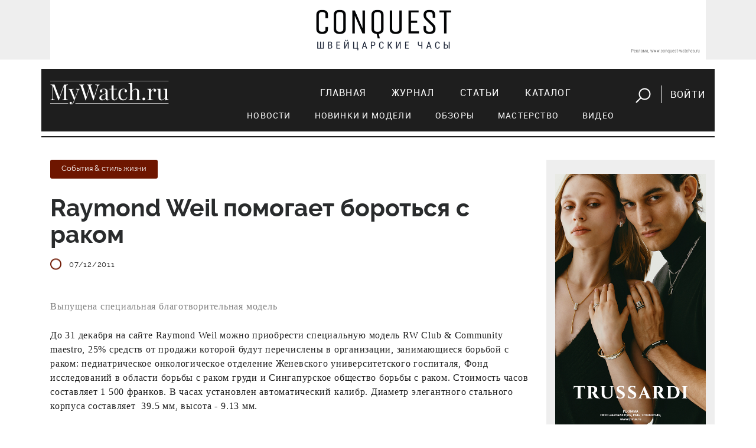

--- FILE ---
content_type: text/html; charset=utf-8
request_url: https://mywatch.ru/articles/Raymond_Weil_pomogaet_borotsya_s_rakom.html
body_size: 21563
content:
<!doctype html>
<html>
<head>
<!-- Google Tag Manager -->
<script>(function(w,d,s,l,i){w[l]=w[l]||[];w[l].push({'gtm.start':
new Date().getTime(),event:'gtm.js'});var f=d.getElementsByTagName(s)[0],
j=d.createElement(s),dl=l!='dataLayer'?'&l='+l:'';j.async=true;j.src=
'https://www.googletagmanager.com/gtm.js?id='+i+dl;f.parentNode.insertBefore(j,f);
})(window,document,'script','dataLayer','GTM-5CSCZZ');</script>
<!-- End Google Tag Manager -->

<!-- Global site tag (gtag.js) - Google Analytics 
<script async src="https://www.googletagmanager.com/gtag/js?id=UA-55883361-1"></script>
<script>
  window.dataLayer = window.dataLayer || [];
  function gtag(){dataLayer.push(arguments);}
  gtag('js', new Date());

  gtag('config', 'UA-55883361-1');
</script>
-->

    <meta name="google-site-verification" content="UQALiMvYxcjjQHtfmcqNqYSvOB6fTADvDg6HNjUaWxo" />
    <meta http-equiv="Content-Type" content="text/html; charset=utf-8" />
    
    <title>Raymond Weil помогает бороться с раком</title>
        <meta name='Keywords' content='Club Maestro Raymond Weil'>    <meta property="og:title" content="" />
    <meta property="og:description" content="" />
    <meta property="og:image" content="http://mywatch.ru" />
    
        
    <meta name="viewport" content="width=device-width, initial-scale=1, maximum-scale=1">           

    <link rel="stylesheet" href="/netcat_template/template/mywatch_new/assets/libs/bootstrap.v4.0.0-alpha.6/css/bootstrap.min.css">
    <link rel="stylesheet" href="/netcat_template/template/mywatch_new/assets/libs/font-awesome.v4.7.0/css/font-awesome.min.css">
    <link rel="stylesheet" href="/netcat_template/template/mywatch_new/assets/libs/magnific-popup.v1.1.0/magnific-popup.css">
    <link rel="stylesheet" href="/netcat_template/template/mywatch_new/assets/libs/OwlCarousel2-2.2.1/assets/owl.carousel.min.css">
    <link rel="stylesheet" href="/netcat_template/template/mywatch_new/assets/libs/OwlCarousel2-2.2.1/assets/owl.theme.green.min.css">
    <link rel="stylesheet" href="/netcat_template/template/mywatch_new/assets/libs/lightGallery/css/lightgallery.min.css">
    <link rel="stylesheet" href="/netcat_template/template/mywatch_new/assets/css/main.css?v=26">

    <script type="text/javascript" src="/netcat_template/template/mywatch_new/assets/libs/jquery.v3.1.1/jquery.min.js"></script>
    <script type="text/javascript" src="/netcat_template/template/mywatch_new/assets/libs/tether.min.js"></script>
    <script type="text/javascript" src="/netcat_template/template/mywatch_new/assets/libs/bootstrap.v4.0.0-alpha.6/js/bootstrap.min.js"></script>
    <script type="text/javascript" src="/netcat_template/template/mywatch_new/assets/libs/magnific-popup.v1.1.0/jquery.magnific-popup.min.js"></script>
    <script type="text/javascript" src="/netcat_template/template/mywatch_new/assets/libs/OwlCarousel2-2.2.1/owl.carousel.min.js"></script>
    <script type="text/javascript" src="/netcat_template/template/mywatch_new/assets/libs/lightGallery/js/lightgallery-all.min.js"></script>
    <script src='/netcat/modules/auth/auth.js'></script>
    <script type="text/javascript" src="/netcat_template/template/mywatch_new/assets/js/main.js?v=26"></script>

</head>
<body>


<!-- Google Tag Manager (noscript) -->
<noscript><iframe src="https://www.googletagmanager.com/ns.html?id=GTM-5CSCZZ"
height="0" width="0" style="display:none;visibility:hidden"></iframe></noscript>
<!-- End Google Tag Manager (noscript) -->
 
    <div class="mobile-nav">
        <input id="hamburger" class="hamburger" type="checkbox"/>
        <label class="hamburger" for="hamburger">
            <i></i>
            <text>
                <close>Убрать</close>
              <open>Меню</open>
            </text>
        </label>
        <section class="drawer-list">
            <ul>
                <li><a href="/index/" title="Главная">Главная</a></li><li><a href="/magazine/" title="Журнал">Журнал</a></li><li><a href="/articles/" title="Статьи">Статьи</a></li><li><a href="/catalog/" title="Каталог">Каталог</a></li>                <li><hr class="menu-line"></li>
                <li class="subitem"><a href="/articles/?category=news">Новости</a></li>
                <li class="subitem"><a href="/articles/?category=models">Новинки и модели</a></li>
                <li class="subitem"><a href="/articles/?category=reviews">Обзоры</a></li>
                <li class="subitem"><a href="/articles/?category=mastery">Мастерство</a></li>
                <li class="subitem"><a href="/articles/?category=video">Видео</a></li>
                <li>
                    <form action="/search/" method="get">
                        <input value="" name="string" id="searchString2" type="text" placeholder="поиск">
                        <button><img src="/netcat_template/template/mywatch_new/assets/img/search.png" alt=""></button>
                    </form>
                </li>
            </ul>
        </section>    
    </div>
    <header>
        <div class="block--gray mb-3">
        <div class="container">
            <div class="text-center pt-3 pb-3 mobile-logo mb-3 hidden-md-up">
                <img src="/netcat_template/template/mywatch_new/assets/img/logo.png" alt="" class="logo">
            </div>         
            <div class="row">
                <div class="col-md-12" style=" text-align: center;">
                        <a target="_blank" href="https://www.conquest-watches.ru/?erid=2W5zFHnHp1N"><img src="/netcat_files/267/397/h_31bfea00d249a22680ccebe2fc7ae834" alt="" class="img-fluid" id="top-banner"></a>
                </div>
            </div>
        </div>
        </div>
        <div class="container">
            <div class="row navigation">
                <div class="col-md-3 text-center text-sm-left mb-3 mb-sm-0">
                    <a href="/">
                        <img src="/netcat_template/template/mywatch_new/assets/img/logo.png" alt="">
                    </a>
                </div>
                <div class="col-md-9 text-sm-right text-center">
                    <nav>
                        <ul>
                            <li><a href="/index/" title="Главная">Главная</a></li><li><a href="/magazine/" title="Журнал">Журнал</a></li><li><a href="/articles/" title="Статьи">Статьи</a></li><li><a href="/catalog/" title="Каталог">Каталог</a></li>                            <li class="btn">
                                <a href="javascript:void(0);" class="button-search mr-3" id="showSearchForm"><img src="/netcat_template/template/mywatch_new/assets/img/search.png" alt=""></a>
                                                                <a href="#login" class="button-login ml-3 popup-modal">Войти</a>
                                                            </li>
                        </ul>
<div class="row submenu">
    <ul>
        <li><a href="/articles/?category=news">Новости</a></li>
        <li><a href="/articles/?category=models">Новинки и модели</a></li>
        <li><a href="/articles/?category=reviews">Обзоры</a></li>
        <li><a href="/articles/?category=mastery">Мастерство</a></li>
        <li><a href="/articles/?category=video">Видео</a></li>
    </ul>   
</div>
                    </nav>
                    <form action="/search/" method="get" id="searchForm">
                        <input value="" name="string" id="searchString" type="text" placeholder="поиск">
                        <button id="btnSearch">Искать</button>
                        <a href="javascript:void(0);" class="mr-3" id="closeSearchForm"><img src="/netcat_template/template/mywatch_new/assets/img/close.png" alt=""></a>
                    </form>
                </div>
            </div>
    
        </div>
</header>

<div class="container mt-5">
	<div class="row">
		<div class="col-md-9">
<div class='tpl-block-full tpl-component-article' id='nc-block-320e68f44d19d79cde30390a8a427c6a'>        <article class="border-bottom">
				<div class="article__section">
					<a href="/articles/?category=news"><span class="tag tag--red raleway-13">События & стиль жизни</span></a>
				</div>
				<h1>Raymond Weil помогает бороться с раком</h1>
				<p class="text--gray raleway-13 article__info">
                    					<span><img src="/netcat_template/template/mywatch_new/assets/img/icon-oval.png" alt=""><time id="pubdate" datetime="2011-12-07 05:54:08">07/12/2011</time></span>
				</p>
				<p class="text--big"><p><span style="color: rgb(128, 128, 128);"><span style="font-family: Tahoma;">Выпущена специальная благотворительная модель</span></span></p></p>
<p><span style="font-family: Tahoma;">До 31 декабря на сайте Raymond Weil можно приобрести специальную модель RW Club &amp; Community maestro, 25% средств от продажи которой будут перечислены в организации, занимающиеся борьбой с раком: педиатрическое онкологическое отделение Женевского университетского госпиталя, Фонд исследований в области борьбы с раком груди и Сингапурское общество борьбы с раком. Стоимость часов составляет 1 500 франков. В часах установлен автоматический калибр. Диаметр элегантного стального корпуса составляет&nbsp; 39.5 мм, высота - 9.13 мм.</span></p>
<p style="text-align: center;"><span style="font-family: Tahoma;"><img width="400" height="400" border="1" src="/netcat_files/Image/watch_Raymond_Weil_pomogaet_borotsya_s_rakom_1.jpg" alt="RW Club &amp; Community maestro" /><br />
</span></p>                
				<div class="social">
                    <div class="row">
                        <div class="col-md-2">
        					<div class="mt-2"><span>Поделиться:</span></div>
                        </div>
                        <div class="col-md-10">
                    <!-- uSocial -->
<script async src="https://usocial.pro/usocial/usocial.js?v=6.1.4" data-script="usocial" charset="utf-8"></script>
<div class="uSocial-Share" data-pid="4382aed1a799231fcbb6447583f7532c" data-type="share" data-options="round,style4,default,absolute,horizontal,size32,counter0" data-social="vk" data-mobile="vk,sms" style="display:inline-block;"></div>
<!-- /uSocial -->
                        </div>
                    </div>
<!--
					<ul>
						<li><a target="_blank" onclick="this.href='https://vk.com/share.php?url='+window.location.href+window.location.hash+'&amp;title='+document.title" href="#"><i class="fa fa-vk"></i></a></li>
					</ul>
                    -->
				</div>
			</article>
            <!-- Блок реклама бренда -->
             
            <!-- Блок новое на сайте -->
            <h2 class="title">Новое на сайте</h2>
				<div class="row">
					<div class="col-md-6">
                        						<div class="review">
							<a href="/articles/Tissot_PRh_novyiy_razmer_i_novyie_materialyi.html"    >
                        								<figure>
									<img id="gtm-new-publications" src="/netcat_files/263/394/h_de0d9dad08279206d27d83f131e1367a" alt="Tissot PRХ. Новый размер и новые материалы">
								</figure>
                        
								<h4 id="gtm-new-publications" class="mt--40">Tissot PRХ. Новый размер и новые материалы</h4>
                            </a>
						</div>
					</div>
					<div class="col-md-6">
                        						<div class="review">
							<a href="/articles/TAG_Heuer_snova_obraschaetsya_k_pamyati_ayrtona_sennyi.html"    >
                        								<figure>
									<img id="gtm-new-publications" src="/netcat_files/263/394/h_f930a51bb77adf563584e8a7bf75c5ca" alt="TAG Heuer снова обращается к памяти Айртона Сенны">
								</figure>
                        
								<h4 id="gtm-new-publications" class="mt--40">TAG Heuer снова обращается к памяти Айртона Сенны</h4>
                            </a>
						</div>
					</div>
                </div>
				<div class="mb--35">
					<a href="/articles/" class="link-more fz--17">Все материалы</a>
				</div>
                
 
            </div>		<div class="row"></div>        </div>
        <div class="col-md-3 text-center block--gray pt-4">
            <div class="row"><div class="col-md-12 col-12">
            <div class="banner-item mb-4 block--gray">
    <a target="_blank" href="https://lpirus.ru/brands/trussardi/?erid=2W5zFJ65fPW"><img src="/netcat_files/268/398/h_5111a0302ba24a08cd1b270b49e58503" alt="" id="right-banner" class="img-fluid"></a>
			</div>
</div>
<div class="col-md-12 col-12">
            <div class="banner-item mb-4 block--gray">
    <a target="_blank" href="https://pro-time.ru/catalog/chasy/can/?erid=2W5zFK7PAfJ"><img src="/netcat_files/268/398/h_494fc2e2500d7e9ca986b4d9293a89a2" alt="" id="right-banner" class="img-fluid"></a>
			</div>
</div>
</div>                        
            
		</div>
	</div>
</div>

	<footer>
		<div class="container">
			<div class="row">
                <div class="col-12 hidden-sm-down" id="footerContent">
                    <div class="row">
                    <div class="col-lg-2 col-md-2 col-sm-3 text-center text-sm-left mb-4 mb-sm-0">
                        <h6>Рубрикатор</h6>
                        <ul>
                            <li><a href="/articles/?category=models">Модели</a></li>
                            <li><a href="/articles/?category=reviews">Обзоры</a></li>
                            <li><a href="/articles/?category=video">Видео</a></li>
                        </ul>
                    </div>
                    <div class="col-lg-3 col-md-4 col-sm-5 text-center text-sm-left mb-4 mb-sm-0">
                        <div class="ml-lg-5">
                            <h6>Реклама</h6>
                            <ul>
                                <!-- <li><a href="#">Меди-кит</a></li> -->
                                <li><a href="/contacts/">Связь с отделом рекламы</a></li>
                            </ul>
                            <h6 class="header-projects">Наши проекты</h6>
                            <ul>
                                <li><a href="http://watchexpo.ru" target="_blank">Moscow Watch Expo</a></li>
                            </ul>
                        </div>
                    </div>
                    <div class="col-lg-3 col-md-3 col-sm-4 text-center text-sm-left">
                        <h6>Социальные сети</h6>
                        <ul>
                            <li><a href="http://vk.com/mywatchmag" target="_blank">ВКонтакте</a></li>
                            <li><a href="https://www.youtube.com/mywatchru_tv" target="_blank">YouTube</a></li>
                            </li>
                        </ul>
                    </div>
                    <div class="col-lg-3 col-md-3 text-center text-sm-left">
                        <h6>Журнал</h6>
                        <ul>
                            <li><a href="https://izdatyelstvo-voch-media.robo.market/?q=&shopid=11821" target="_blank">Издания и подписка</a></li>
                        </ul>

<!--                         <ul>
                            <li><a href="/magazine/">Оформить подписку</a></li>
                        </ul>
-->

                        <h6 class="header-redaction">Редакция</h6>
                        <ul>
                            <li><a href="/contacts/">Контакты</a></li>
                        </ul>
                    </div>           

                    <div class="col-lg-11 col-md-12">
                        <p>

MyWatch.ru — официальный сайт журнала «Мои часы». Здесь вы найдете самые свежие новости мира часов, сможете обсудить их на форуме часовщиков, а так же подобрать часы в наиболее обширном часовом каталоге рунета. Среди представленных марок читатель найдет такие знаменитые названия швейцарских часов, как Breguet, Ulysse Nardin, Vacheron Constantin, Panerai, Patek Philippe, а так же многие другие.</p>
                    </div>
                    </div>
                </div>
				<div class="col-md-12 text-center hidden-md-up">
					<a href="javascript:void(0);" class="link" id="footerToggle">Развернуть</a>
				</div>
				<hr>
				<div class="col-lg-12">
					<p class="copyright">
						&copy; 2001–2025 Издательский дом Watch Media
					</p>
				</div>
			</div>
		</div>
	</footer>
    

    <script src="https://vk.com/js/api/openapi.js?153" type="text/javascript"></script>

<div id="recovery" class="mfp-hide mw-popup">
    <form action="/netcat/modules/auth/password_recovery.php" method="post">
		<span class="mfp-close"></span>
		<div class="mw-popup__content">
			<div class="mw-popup__title">Восстановление пароля</div>
            <input name="catalogue" value="7" type="hidden">
            <input name="sub" value="223" type="hidden">
            <input name="cc" value="0" type="hidden">
            <input name="post" value="1" type="hidden">
            <p>Пожалуйста, введите ваш E-mail:</p>
            <div class="form-group">
                <input name="Email" size="32" maxlength="132" value="" type="text" class="form-control" required="required">
            </div>
        </div>
		<button class="mw-popup__submit">Восстановить</button>
    </form> 
</div>
	<div id="login" class="mfp-hide mw-popup">
			<form id="formLogin" action="/netcat/modules/auth/" method="post">
		<span class="mfp-close"></span>
		<div class="mw-popup__content">
			<div class="mw-popup__title">Вход</div>

    <input type='hidden' name='AuthPhase' value='1' />
    <input type='hidden' name='REQUESTED_FROM' value="/articles/Raymond_Weil_pomogaet_borotsya_s_rakom.html" />
    <input type='hidden' name='REQUESTED_BY' value='POST' />
    <input type='hidden' name='catalogue' value='7' />
    <input type='hidden' name='sub' value='224' />
    <input type='hidden' name='cc' value='319' />
    <input type='hidden' name='NC_HTTP_REQUEST' value='1' />
    <input type='hidden' name='posting' value='1' />
    
				<div class="form-group">
                    <input maxlength="30" placeholder="e-mail" name="AUTH_USER" id="myid" class="form-control" tabindex="1" value="" type="text" required="required">
				</div>
				<div class="form-group">
                    <input maxlength="30" name="AUTH_PW" id="mypass" class="form-control" tabindex="2" type="password">
				</div>
                <div id="authErrorMessage"></div>
                <div class="form-group row">
                    <div class="col-md-6">
    					<a href="javascript:void(0)" class="button button-vk" onclick='nc_vk_login()'><i class="fa fa-vk"></i>Войти через ВКонтакте</a>
                    </div>
				</div>                

<!-- Yandex.RTB R-A-57310-1 -->
<div id="yandex_rtb_R-A-57310-1"></div>
<script type="text/javascript">
    (function(w, d, n, s, t) {
        w[n] = w[n] || [];
        w[n].push(function() {
            Ya.Context.AdvManager.render({
                blockId: "R-A-57310-1",
                renderTo: "yandex_rtb_R-A-57310-1",
                async: true
            });
        });
        t = d.getElementsByTagName("script")[0];
        s = d.createElement("script");
        s.type = "text/javascript";
        s.src = "//an.yandex.ru/system/context.js";
        s.async = true;
        t.parentNode.insertBefore(s, t);
    })(this, this.document, "yandexContextAsyncCallbacks");
</script>


<!-- Global site tag ---- youtube              (gtag.js) - Google Ads: 930655692 -->
<script async src="https://www.googletagmanager.com/gtag/js?id=AW-930655692"></script>
<script>
  window.dataLayer = window.dataLayer || [];
  function gtag(){dataLayer.push(arguments);}
  gtag('js', new Date());

  gtag('config', 'AW-930655692');
</script>
<script type='text/javascript'>
    function nc_vk_login ( is_member ) {
        var is_mem = is_member || 0;
        
        if ( !is_mem ) {
            VK.Auth.login( nc_vk_login );
        } else {
            location.href='/netcat/modules/auth/?nc_vk=1&REQUESTED_FROM=/articles/Raymond_Weil_pomogaet_borotsya_s_rakom.html';
        }
    }

    VK.init({ apiId: 6444450 });
    VK.UI.button('login_button');
</script>                    
           
			<a href="/register/" class="float-left">Регистрация</a>
            <a href="#recovery" class="float-right popup-modal">Забыли пароль?</a>
			<div class="clearfix"></div>
		</div>
		<button class="mw-popup__submit">войти</button>
			</form>  
	</div>	
    
</body>
</html>